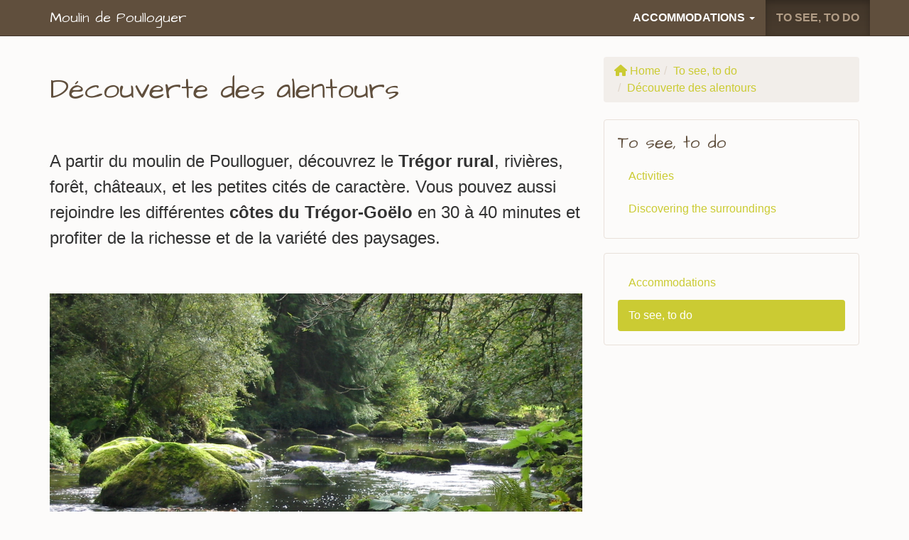

--- FILE ---
content_type: text/html; charset=utf-8
request_url: https://gite-moulin-poulloguer.fr/en/decouverte-des-alentours
body_size: 7076
content:
<!DOCTYPE html>
<html dir="ltr" lang="fr">
<head>
<base href="https://gite-moulin-poulloguer.fr/" />
<title>Découverte des alentours - Moulin de Poulloguer</title>
<meta name="description" content="A partir du moulin de Poulloguer, d&#233;couvrez le Tr&#233;gor rural, rivi&#232;res, for&#234;ts, ch&#226;teaux, et les petites cit&#233;s de caract&#232;re. Vous pouvez aussi rejoindre les diff&#233;rentes c&#244;tes du Tr&#233;gor-Go&#235;lo en 30 &#224; 40 minutes et profiter de la richesse et de la vari&#233;t&#233; des paysages." />
<link rel="canonical" href="https://gite-moulin-poulloguer.fr/en/decouverte-des-alentours" />
<meta http-equiv="Content-Type" content="text/html; charset=utf-8">
<meta http-equiv="X-UA-Compatible" content="IE=edge">

<meta name="viewport" content="width=device-width, initial-scale=1.0">



<link rel='stylesheet' href='local/cache-css/3eccc347d9ce25516acf5dbd5413e484.css?1762781391' type='text/css' />






<!-- insert_head_css -->









 






<script type='text/javascript' src='local/cache-js/3e520ada4d3c0ab7876c418c66d62657.js?1709232743'></script>












<!-- insert_head -->



<style type='text/css'>
	img[data-photo].photoshow { cursor: zoom-in; }
	</style>
	



<script type="text/javascript">
// configuration
photoswipe = {
  path: "plugins/photoswipe/v1.1.0/lib/photoswipe//",
  selector: "img[data-photo], a[type]",
  conteneur: ".photoswipe-cont",
  gallery: true, // galerie
  errorMsg: "<div class=\"pswp__error-msg\"><a href=\"%url%\" target=\"_blank\">Image unavailable<\/a>.<\/div>",
  debug: false // debug
};
</script>
<script type="text/javascript">/* <![CDATA[ */
function ancre_douce_init() {
	if (typeof jQuery.localScroll=="function") {
		jQuery.localScroll({autoscroll:false, hash:true, onAfter:function(anchor, settings){ 
			jQuery(anchor).attr('tabindex', -1).on('blur focusout', function () {
				// when focus leaves this element, 
				// remove the tabindex attribute
				jQuery(this).removeAttr('tabindex');
			}).focus();
		}});
	}
}
if (window.jQuery) jQuery(document).ready(function() {
	ancre_douce_init();
	onAjaxLoad(ancre_douce_init);
});
/* ]]> */</script><link rel="alternate" type="application/json+oembed" href="https://gite-moulin-poulloguer.fr/oembed.api/?format=json&amp;url=https%3A%2F%2Fgite-moulin-poulloguer.fr%2Fen%2Fdecouverte-des-alentours" />
<!-- HTML5 Shim and Respond.js IE8 support of HTML5 elements and media queries -->
<!-- WARNING: Respond.js doesn't work if you view the page via file:// -->
<!--[if lt IE 9]>
	<script src="https://oss.maxcdn.com/html5shiv/3.7.3/html5shiv.min.js"></script>
	<script src="https://oss.maxcdn.com/respond/1.4.2/respond.min.js"></script>
<![endif]-->
<!--[if lte IE 9]>
	<script type="text/javascript" src="plugins/bclds/v2.7.3/js/flexibility.js"></script>
<![endif]-->

<script async src="https://cdnjs.cloudflare.com/ajax/libs/font-awesome/6.5.1/js/all.min.js" integrity="sha512-GWzVrcGlo0TxTRvz9ttioyYJ+Wwk9Ck0G81D+eO63BaqHaJ3YZX9wuqjwgfcV/MrB2PhaVX9DkYVhbFpStnqpQ==" crossorigin="anonymous" referrerpolicy="no-referrer"></script>

















<meta name="generator" content="SPIP 4.1.11"></head>

<body class="pas_surlignable page_article">

	<a class="sr-only" href="/en/decouverte-des-alentours#content">Skip to main content</a>
<!-- Site master nav -->
<header class="navbar navbar-inverse navbar-fixed-top" role="banner">

	<div class="container">

		<div class="navbar-header">

			<button class="navbar-toggle collapsed" type="button" data-toggle="collapse" data-target="#main-navbar-collapse" aria-expanded="false">
				<span class="sr-only">Afficher le menu</span>
				<span class="icon-bar"></span>
				<span class="icon-bar"></span>
				<span class="icon-bar"></span>
      </button>

	  	<a class="navbar-brand" href="https://gite-moulin-poulloguer.fr/en"><span class="brand">Moulin de Poulloguer</span></a>

	  </div>

  	<nav class="collapse navbar-collapse" role="navigation" id="main-navbar-collapse">

  		<ul class="nav navbar-nav navbar-right">

  		

  		

			
			


			<li class=" dropdown">
				
					
				
				<a href="en/accommodation-for-groups-families-and-individuals/"  id="drop1" role="button" class="dropdown-toggle" data-toggle="dropdown" aria-haspopup="true" aria-expanded="false">Accommodations  <b class="caret"></b></a>

				 <ul class="dropdown-menu" role="menu" aria-labelledby="drop1">
				
				
					

					<li><a tabindex="-1" href="en/the-gite-of-moulin-de-poulloguer">The Gite</a></li>

					
				
					

					<li><a tabindex="-1" href="en/louer-une-tiny-house-en">La Tiny house</a></li>

					
				
					

					<li><a tabindex="-1" href="en/the-rooms">The rooms</a></li>

					
				
					

					<li><a tabindex="-1" href="en/having-something-to-eat">Catering</a></li>

					
				
					

					<li><a tabindex="-1" href="en/rent-the-whole-gite">Rent all the gite</a></li>

					
				

					

				

				 </ul>

			</li>

  		

  		

  		

			
			


			<li class=" active">
				
					
				
				<a href="en/to-see-to-do/">To see, to do</a>

				
				
				

					

				

				

			</li>

  		

  		

			
			

  		</ul> <!-- /navbar-nav -->

  	</nav>

	</div>

</header>
	
	
	

	<div class="main-container container">

		
		<div class="row">
		<div class="col-md-8">

			<article id="content">
				 
				<header class="cartouche">

					
					<h1 class="surlignable">Découverte des alentours</h1>
					

					
					</header>

				<div class="chapo lead surlignable clearfix"><p>A partir du moulin de Poulloguer, découvrez le <strong>Trégor rural</strong>, rivières, forêt, châteaux, et les petites cités de caractère. Vous pouvez aussi rejoindre les différentes <strong>côtes du Trégor-Goëlo</strong> en 30 à 40 minutes et profiter de la richesse et de la variété des paysages.</p></div>

				
				

				

				<div class="texte surlignable clearfix"><div class='spip_document_43 spip_document spip_document_image spip_document_center spip_document_avec_legende'
   data-legende-len="22" data-legende-lenx=""
>
<figure class="spip_doc_inner" itemscope itemtype="http://schema.org/ImageObject">

 <a href="IMG/jpg/le_leguer.jpg" class="spip_doc_lien nobox" type="image/jpeg" itemprop="contentUrl" data-photo-w="1024" data-photo-h="768">
		<img data-src="IMG/jpg/le_leguer.jpg" width="1024" height="768" alt='' class='lazyload ' itemprop='thumbnail' /></a>
<meta itemprop="width" content="1024">
<meta itemprop="height" content="768">
<figcaption class='jg-caption  spip_doc_legende' itemprop="caption description">
	 <div class='spip_doc_titre  '><strong>La rivière du Leguer
</strong></div>
	 
	 
</figcaption></figure>
</div><h2 class="spip">Dans les terres de notre Trégor rural</h2>
<p><strong>La vallée des arts à Cavan</strong> (4km) où s’expose une vingtaine de sculptures monumentales dans un écrin de verdure.</p>
<hr class="soften" /><div class='spip_document_41 spip_document spip_document_image spip_document_center spip_document_avec_legende'
   data-legende-len="22" data-legende-lenx=""
>
<figure class="spip_doc_inner" itemscope itemtype="http://schema.org/ImageObject">

 <a href="IMG/jpg/chateau_de_tonquedec_1.jpg" class="spip_doc_lien nobox" type="image/jpeg" itemprop="contentUrl" data-photo-w="1500" data-photo-h="1125">
		<img data-src="IMG/jpg/chateau_de_tonquedec_1.jpg" width="1500" height="1125" alt='' class='lazyload ' itemprop='thumbnail' /></a>
<meta itemprop="width" content="1500">
<meta itemprop="height" content="1125">
<figcaption class='jg-caption  spip_doc_legende' itemprop="caption description">
	 <div class='spip_doc_titre  '><strong>Château de Tonquédec
</strong></div>
	 
	 
</figcaption></figure>
</div>
<p><strong>Le château de Tonquédec</strong> (10km), érigé en bordure du Léguer, est un des plus grands châteaux-forts de la Bretagne. En période estivale des reconstitutions médiévales ont lieu tous les quinze jours ; ouvert tous les jours d’avril à septembre et les samedis et dimanche d’octobre.</p>
<div class="well">
<p><strong>Les petites cités de caractère :</strong></p>
<p><strong>La Roche Derrien</strong> (10km), un sentier d’interprétation permet de découvrir le passé riche d’histoire de cette ancienne cité des teilleurs de lin sur les bords du Jaudy.</p>
<hr class="soften" /><div class='spip_document_42 spip_document spip_document_image spip_document_right spip_document_avec_legende'
   data-legende-len="11" data-legende-lenx=""
>
<figure class="spip_doc_inner" itemscope itemtype="http://schema.org/ImageObject">


		<img data-src="IMG/jpg/pontrieux.jpg" width="500" height="333" alt='' class='lazyload ' itemprop='contentUrl' />
<meta itemprop="width" content="500">
<meta itemprop="height" content="333">
<figcaption class='jg-caption  spip_doc_legende' itemprop="caption description">
	 <div class='spip_doc_titre  '><strong>Pontrieux
</strong></div>
	 
	 
</figcaption></figure>
</div>
<p><strong>Pontrieux</strong> (13km) où il est agréable de découvrir une cinquantaine de lavoirs magnifiquement restaurés, fleuris et mis en lumière lors de balades nocturne en barque sur l’estuaire du Trieux. Il est aussi étonnant d’y découvrir son port de plaisance à plus de 18 km de la mer, au fond de l’estuaire.</p>
<hr class="soften" />
<p><strong>Tréguier</strong> (17km) à la croisée du Guindy et du Jaudy, charmante cité épiscopale avec ses maisons anciennes à pan de bois, blotties autour de la cathédrale Saint Tugdual, et son petit port du Jaudy.</p>
<hr class="soften" /><div class='spip_document_45 spip_document spip_document_image spip_document_right spip_document_avec_legende'
   data-legende-len="35" data-legende-lenx="x"
>
<figure class="spip_doc_inner" itemscope itemtype="http://schema.org/ImageObject">

 <a href="IMG/jpg/lannion_-_les_marches_de_brelevenez.jpg" class="spip_doc_lien nobox" type="image/jpeg" itemprop="contentUrl" data-photo-w="1500" data-photo-h="1125">
		<img data-src="IMG/jpg/lannion_-_les_marches_de_brelevenez.jpg" width="1500" height="1125" alt='' class='lazyload ' itemprop='thumbnail' /></a>
<meta itemprop="width" content="1500">
<meta itemprop="height" content="1125">
<figcaption class='jg-caption  spip_doc_legende' itemprop="caption description">
	 <div class='spip_doc_titre  '><strong>Lannion les marches de Brelévenez
</strong></div>
	 
	 
</figcaption></figure>
</div>
<p><strong>Lannion</strong> (17km), ville historique avec ses rues et venelles pavées, maisons à pan de bois, son église templière de Brélévenez perchée en haut de 140 marches, ses quais et chemins de halage au bord du Léguer.</p>
</div>
<p><strong>Le château de la Roche Jagu</strong> (16km) : son magnifique parc d’inspiration médiévale de 74 hectares, surplombant les méandres du Trieux est ouvert à la ballade toute l’année et de Pâques à la Toussaint des visites du château, des animations, des expositions, des spectacles sont proposées aux visiteurs.</p>
<hr class="soften" />
<p><strong>Le Ménez-Bré</strong> (13 km) qui domine le Trégor du haut de ses 302 m et offre un panorama des Monts d’Arrée à la Côte de Granite Rose.</p>
<hr class="soften" />
<p><strong>La vallée du Léguer</strong> (de 10 à 15 km) jalonnée de châteaux, de chapelles, de moulins, de fontaines et de lavoirs… la rivière abrite la loutre, le saumon d’atlantique et la truite et est un lieu de balade et de pêche très apprécié.</p>
<h2 class="spip">Un peu plus loin, du côté de la mer</h2><div class='spip_document_44 spip_document spip_document_image spip_document_center spip_document_avec_legende'
   data-legende-len="21" data-legende-lenx=""
>
<figure class="spip_doc_inner" itemscope itemtype="http://schema.org/ImageObject">

 <a href="IMG/jpg/cote_de_granit_rose.jpg" class="spip_doc_lien nobox" type="image/jpeg" itemprop="contentUrl" data-photo-w="1500" data-photo-h="1125">
		<img data-src="IMG/jpg/cote_de_granit_rose.jpg" width="1500" height="1125" alt='' class='lazyload ' itemprop='thumbnail' /></a>
<meta itemprop="width" content="1500">
<meta itemprop="height" content="1125">
<figcaption class='jg-caption  spip_doc_legende' itemprop="caption description">
	 <div class='spip_doc_titre  '><strong>Côte de granit rose
</strong></div>
	 
	 
</figcaption></figure>
</div>
<p>A partir du <strong>Yaudet</strong>, pittoresque village, une balade offre de nombreux points de vue exceptionnels sur l’estuaire du Léguer aux couleurs bleu et verte.</p>
<p>L’<strong>île Grande</strong> reliée au continent par un pont. Un sentier permet d’en faire le tour (7km) et de découvrir ses plages de sable fin, criques, marais, dunes. La <strong>station de la <abbr title="Ligue pour la Protection des Oiseaux">LPO</abbr></strong> avec sa réserve naturelle propose des animations et sorties d’observation.</p>
<p>La <strong>côte de granit rose</strong>, célèbre par ses chaos en granit rose aux formes extravagantes sculptées depuis des millénaires : Perros-Guirec, Ploumanac’h, Trégastel, l’île Renote, Trébeurden…</p>
<p>L’<strong>Archipel des 7 îles</strong>, en bateau à partir de l’embarcadère de la plage de Trestraou à Perros-Guirec. Il s’agit de la plus importante réserve ornithologique de France, vous y découvrirez une multitude d’oiseaux.</p>
<p>Le <strong>gouffre de Plougrescant</strong>, la houle a creusé dans le granit une faille énorme qui a pris le nom de Gouffre, ici d’impressionnants rochers alternent avec des grèves de sable et de galets.</p>
<p>Le <strong>sillon de Talbert</strong>, curiosité géologique, site naturel insolite avec un cordon de 3 km de sable et de galets où le promeneur à la sensation d’être emmené en pleine mer.</p>
<p>La <strong>côte de Goëlo</strong> avec <strong>Paimpol</strong>, port de caractère qui a gardé la mémoire des pêcheurs d’Islande, <strong>Loguivy de la Mer</strong>, petit port langoustier, l’<strong>Ile de Bréhat</strong>, île aux fleurs et plantes méridionales où les voitures ne sont pas admissent et l’<strong>Abbaye de Beauport</strong>, magnifique monument historique classé avec ses jardins romantiques et ses animations tout au long de l’année.</p></div>

				

				<aside>

					

					
					 					

					
					

				</aside>

				<footer>

					
					<p class="nav-sub m-t-lg">
	<span class="fa-solid fa-arrows-rotate" aria-hidden="true"></span> Translations&nbsp;:
	<span class="btn-group" role="group" aria-label="Translations">
	 
	<a href="en/discovering-the-surroundings" class="btn btn-sm btn-info" lang="en" rel="alternate" hreflang="en" title="Discovering the surroundings">English</a> 
	<span lang="fr" class="btn btn-sm btn-info active">Fran&#231;ais</span>
	</span>
</p>
					

				</footer>

			</article>

		</div>


		<div class="col-md-4">

			<aside class="aside hidden-print" role="complementary">

	

	
	<ol class="breadcrumb" itemscope itemtype="http://schema.org/BreadcrumbList"><li itemprop="itemListElement" itemscope
	itemtype="http://schema.org/ListItem"><a href="https://gite-moulin-poulloguer.fr/en" itemprop="item"><span class="fas fa-home" aria-hidden="true"></span> <span itemprop="name">Home</span></a><meta itemprop="position" content="1" /></li><li itemprop="itemListElement" itemscope
	itemtype="http://schema.org/ListItem"><a href="en/to-see-to-do/" itemprop="item"><span itemprop="name">To see, to do</span></a><meta itemprop="position" content="2" /></li><li itemprop="itemListElement" itemscope
	itemtype="http://schema.org/ListItem" class="active"><a itemprop="item" href="en/decouverte-des-alentours"><span itemprop="name">Découverte des alentours</span></a><meta itemprop="position" content="3" /></li></ol>

	 
	

	
	

	
	

	
	
	<div class="nav-sub">
		<h4>To see, to do</h4>
		<ul class="nav nav-pills nav-stacked">
			
			
			<li><a href="en/activities">Activities</a></li>
			
			
			
			<li><a href="en/discovering-the-surroundings">Discovering the surroundings</a></li>
			
			
		</ul>
	</div>
	

	
	
	<div class="nav-sub" role="navigation">
		<ul class="nav nav-pills nav-stacked">
		
		
			<li><a href="en/accommodation-for-groups-families-and-individuals/">Accommodations</a></li>
		
		
		
			<li class="active"><a href="en/to-see-to-do/">To see, to do</a></li>
		
		
		</ul>
	</div>
	

</aside><!--/aside-->
		</div>
		</div><!--/row-->

	</div><!--/container-->



<footer class="footer" role="contentinfo" id="footer">
	<div class="container">
	<div class="row">

		<div class="footer12" id="about">

			

				<article class="apropos">

				


					<strong class="surlignable h3">About...</strong><hr class="soften">
					


					

					 
					<div class="chapo lead surlignable"><p>In a green setting, haven of nature and tranquility, Barbara welcomes you all year round, during your getaways in the Trégor for one or more nights.</p></div>

					<div class="texte surlignable clearfix"><p><span class='spip_icone'><span class="far fa-calendar-check fa-fw"></span></span> <strong>Open all year round</strong></p>
<hr class="soften" />
<p><span class='spip_picto p-x-sm'>
		<img src='local/cache-vignettes/L161xH160/rando-accueil-eb7b9.png?1696329610' width='81' height='80' alt='logo Rando Accueil' loading='lazy' />

</span> <span class='spip_picto p-x-sm'>
		<img src='local/cache-vignettes/L159xH160/meuble_tourisme_3-86aba.png?1696329610' width='80' height='80' alt='Meubl&#233; de tourisme 3 &#233;toiles' loading='lazy' />

</span> <span class='spip_picto p-x-sm'>
		<img src='local/cache-vignettes/L200xH120/ancv-91892.png?1696329617' width='100' height='60' alt='ancv' loading='lazy' />

</span></p>
<div class='spip_document_49 spip_document spip_document_image spip_document_center'>
<figure class="spip_doc_inner" itemscope itemtype="http://schema.org/ImageObject">
<a href="https://www.lannion-tregor.com/" class="spip_out spip_out spip_doc_lien">

		<img data-src='local/cache-vignettes/L532xH160/logo_ltc_generique-ef6d8.png?1696329617' width='266' height='80' alt='LOGO LTC Generique' class='lazyload ' itemprop='contentUrl' /></a>
<meta itemprop="width" content="532">
<meta itemprop="height" content="160">
</figure>
</div></div>


				

				</article>

			

			


		</div><!-- /footer12 -->




		<div class="footer22" id="contact">
		<strong class="h3">Contact us</strong><hr class="soften">


			
			 
			 
			
			 
			<a href="tel:+33603035272" title="Moulin de Poulloguer" class="btn btn-default  btn-callus" data-callus="Call us" data-number="+33 (0) 6 03 03 52 72"><span class="fas fa-2x fa-mobile-alt" aria-hidden="true"></span><br>+33 (0) 6 03 03 52 72</a>
			

			
				
				 
			

			<a href="en/contact#formulaire_contact" class="btn btn-primary hidden-print"><span class="fas fa-2x fa-paper-plane" aria-hidden="true"></span><br>Send a message</a>


			<div class="adresse">

			
				<p><span class="fas fa-envelope fa-2x" aria-hidden="true"></span></p>
			
			<address>
			<strong>Moulin de Poulloguer</strong>
			<br>Route de Poulloguer

			
			
			<br>22140 Prat
			<br>Brittany, <span class="pays">France</span>
			</address>
			

			

			
			 
			<p><a href="en/contact#carte" class="btn btn-map"><span class="fas fa-map-marked-alt" aria-hidden="true"></span> On the map</a></p>
			

			</div>

		 <strong class="h3 m-b">Follow us</strong><!-- sociaux -->
<div class="sociaux">
	<ul class="sociaux-list">
		 
		<li><a href="https://www.tripadvisor.fr/Hotel_Review-g6109750-d6105394-Reviews-Gite_du_Moulin_de_Poulloguer-Prat_Cotes_d_Armor_Brittany.html" class="tripadvisor spip_out external"> <span class="socicon socicon-tripadvisor"></span><span class="name">TripAdvisor</span></a></li>
	</ul>
</div>
<!-- #sociaux -->
		</div><!-- /footer22 -->



	</div><!-- /row -->

	
	<div class="menu-lang"><span class="fas fa-globe-europe" aria-hidden="true"></span> Site language&nbsp;: <div class="btn-group">
		<button type="button" class="btn btn-default dropdown-toggle" data-toggle="dropdown" aria-expanded="false">English <span class="caret"></span></button>
		<ul class="dropdown-menu" role="menu">
	
			<li class="active">
				<a href="https://gite-moulin-poulloguer.fr/en" rel="alternate" lang="en" hreflang="en">English</a>
			</li>
	
			<li>
				<a href="https://gite-moulin-poulloguer.fr/fr" rel="alternate" lang="fr" hreflang="fr">Fran&#231;ais</a>
			</li>
	

		</ul>
	</div></div><!-- /menu-lang -->
	


	<p class="text-right hidden-print"><a href="/en/decouverte-des-alentours#content">Back to top <span class="fas fa-arrow-circle-up" aria-hidden="true"></span></a></p>

	</div>

	<div class="mentions" id="mentions">
		<div class="container">
			<ul class="list-inline">
				<li>&copy;  2018-2026 Moulin de Poulloguer <span class="visible-print-inline">https://gite-moulin-poulloguer.fr</span></li>

			
				
					<li class="hidden-print"><a href="en/legal-notice" class="spip_in">Legal notice</a></li>
				
			

				

				<li class="hidden-print">  <a href="spip.php?page=login&amp;url=%2Fen%2Fdecouverte-des-alentours" rel="nofollow" class="login_modal btn btn-default btn-sm">Log in <span class="fas fa-chevron-right"></span></a></li>

				<li class="me hidden-print">Made by <a href="http://bcld.net" class="spip_out" rel="nofollow">Bcld.net</a></li>
			</ul>
		</div>
	</div><!-- /mentions -->
</footer>
<script>
		// Dynamically import the LazySizes library
		var lazySizesScript = document.createElement('script');
		lazySizesScript.async = true;
		lazySizesScript.src = 'https://cdnjs.cloudflare.com/ajax/libs/lazysizes/5.3.1/lazysizes.min.js';
		document.body.appendChild(lazySizesScript);
	</script>
</body>
</html>

